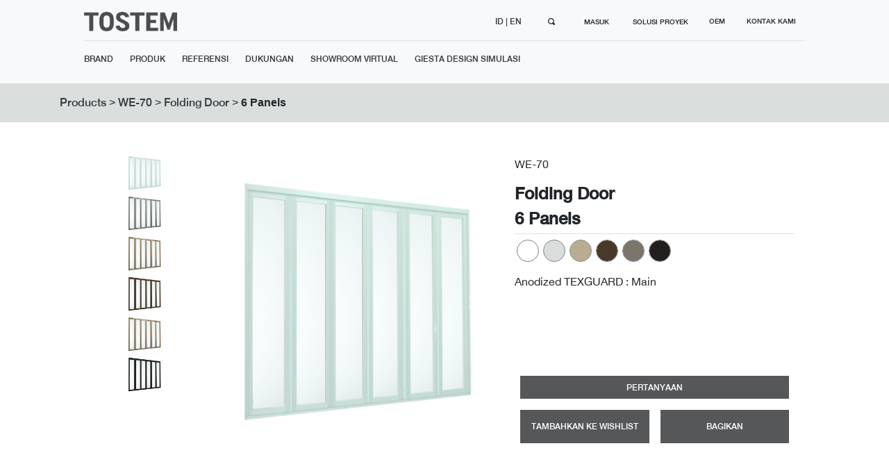

--- FILE ---
content_type: text/html; charset=UTF-8
request_url: https://www.tostemindonesia.com/id/product-detail/62/6-panels
body_size: 8770
content:
<!DOCTYPE html>
<html lang="id">
    <head>
        <meta charset="UTF-8">
        <meta name="csrf-token" content="TIEZrMKJqm4arRJuAcIunW7tTF75gTk9Pkp1UBHb">
        <meta http-equiv="x-ua-compatible" content="ie=edge">
        <title>6 Panels</title>
        <link rel="icon" href="https://www.tostemindonesia.com/themes/public/assets/img/logo/tostem-icon.png" type="image/gif" sizes="10x10">
        <meta name="description" content="We-70 - Pintu Folding-6 Panels">
        <meta name="keyword" content="6-panels"> 
        <meta name="viewport" content="width=device-width, initial-scale=1">
        <meta name="publisher" content="Culturo Tech Team">
        <meta name="robots" content="index, follow" />
        <link rel="canonical" href="" />
        <meta name="author" content="David Kurniawan And Jefri">
  
    <!-- S:tweeter card --> 
    <meta property="og:url"                content="tostemindonesia.com/id/" />
    <meta property="og:type"               content="home" />
    <meta property="og:title"              content="6-panels" />
    <meta property="og:description"        content="We-70 - Pintu Folding-6 Panels" />
    <meta property="og:image"              content="https://www.tostemindonesia.com/themes/public/assets/img/logo/tostem-icon.png" />

    <!-- S:tweeter card --> 
    <meta name="twitter:card" content="summary_large_image" />
    <meta name="twitter:site" content="@tostemindonesia" />
    <meta name="twitter:creator" content="@tostemindonesia">
    <meta name="twitter:title" content="6-panels" />
    <meta name="twitter:description" content="We-70 - Pintu Folding-6 Panels" />
    <meta name="twitter:image" content="https://www.tostemindonesia.com/themes/public/assets/img/logo/tostem-icon.png" />
    <meta name="twitter:domain" content="tostemindonesia.com">

    <link rel="stylesheet" href="https://www.tostemindonesia.com/themes/public/assets/css/bootstrap.min.css">
    <link rel="stylesheet" href="https://cdn.jsdelivr.net/npm/@fancyapps/ui@5.0/dist/fancybox/fancybox.css" />

<!-- Start of HubSpot Embed Code -->
<script type="text/javascript" id="hs-script-loader" async defer src="//js.hs-scripts.com/24400113.js?businessUnitId=1528442"></script>

<!-- Google tag (gtag.js) -->
<script async src="https://www.googletagmanager.com/gtag/js?id=G-QLLX9CSY76"></script>
<script>
  window.dataLayer = window.dataLayer || [];
  function gtag(){dataLayer.push(arguments);}
  gtag('js', new Date());

  gtag('config', 'G-QLLX9CSY76');
</script>
<!-- End Google Tag Manager -->

<!-- Google Tag Manager -->
<script>(function(w,d,s,l,i){w[l]=w[l]||[];w[l].push({'gtm.start':
new Date().getTime(),event:'gtm.js'});var f=d.getElementsByTagName(s)[0],
j=d.createElement(s),dl=l!='dataLayer'?'&l='+l:'';j.async=true;j.src=
'https://www.googletagmanager.com/gtm.js?id='+i+dl;f.parentNode.insertBefore(j,f);
})(window,document,'script','dataLayer','GTM-PR23M2D');</script>
<!-- End Google Tag Manager -->
        <script
  src="https://code.jquery.com/jquery-3.5.1.min.js"
  integrity="sha256-9/aliU8dGd2tb6OSsuzixeV4y/faTqgFtohetphbbj0="
  crossorigin="anonymous"></script>
  <script src="https://cdnjs.cloudflare.com/ajax/libs/popper.js/1.16.1/umd/popper.min.js" integrity="sha512-ubuT8Z88WxezgSqf3RLuNi5lmjstiJcyezx34yIU2gAHonIi27Na7atqzUZCOoY4CExaoFumzOsFQ2Ch+I/HCw==" crossorigin="anonymous"></script>
        <script src="https://www.tostemindonesia.com/themes/public/assets/js/bootstrap.min.js"></script>
        <link rel="stylesheet" href="https://stackpath.bootstrapcdn.com/bootstrap/4.2.1/css/bootstrap.min.css" integrity="sha384-GJzZqFGwb1QTTN6wy59ffF1BuGJpLSa9DkKMp0DgiMDm4iYMj70gZWKYbI706tWS" crossorigin="anonymous">
        <link rel="stylesheet" href="https://cdnjs.cloudflare.com/ajax/libs/open-iconic/1.1.1/font/css/open-iconic-bootstrap.min.css" />

        <link href="https://unpkg.com/aos@2.3.1/dist/aos.css" rel="stylesheet">
        <script src="https://unpkg.com/aos@2.3.1/dist/aos.js"></script>
        <script src="https://cdnjs.cloudflare.com/ajax/libs/image-map-resizer/1.0.10/js/imageMapResizer.min.js"></script>

    <script src="https://cdn.jsdelivr.net/npm/@fancyapps/ui@5.0/dist/fancybox/fancybox.umd.js"></script>
        




        <style>
            @font-face {
                font-family:HelveticaNeue_Bold;
                src: url(https://www.tostemindonesia.com/themes/public/assets/font/HelveticaNeueBd.ttf);
                }

            @font-face {
                font-family: HelveticaNeue;
                src: url(https://www.tostemindonesia.com/themes/public/assets/font/HelveticaNeue.ttf);
             
            }

            @font-face {
            font-family: HelveticaNeue_Medium;
            src: url(https://www.tostemindonesia.com/themes/public/assets/font/HelveticaNeueMed.ttf);
            }

            @font-face {
            font-family: HelveticaNeue_Lt;
            src: url(https://www.tostemindonesia.com/themes/public/assets/font/HelveticaNeueLt.ttf);
            }

            @font-face {
            font-family:  HelveticaNeue_BoldCond;
            src: url(https://www.tostemindonesia.com/themes/public/assets/font/HelveticaNeue-CondensedBold.ttf);
            }

            
        </style>

<link rel="stylesheet" href="https://www.tostemindonesia.com/themes/public/assets/css/custom.css">

<link rel="stylesheet" href="https://cdnjs.cloudflare.com/ajax/libs/font-awesome/5.15.1/css/all.min.css" integrity="sha512-+4zCK9k+qNFUR5X+cKL9EIR+ZOhtIloNl9GIKS57V1MyNsYpYcUrUeQc9vNfzsWfV28IaLL3i96P9sdNyeRssA==" crossorigin="anonymous" />



   
        
    </head>

    <body>
        <!-- Google Tag Manager (noscript) -->
        <noscript><iframe src="https://www.googletagmanager.com/ns.html?id=GTM-PR23M2D"
        height="0" width="0" style="display:none;visibility:hidden"></iframe></noscript>
        <!-- End Google Tag Manager (noscript) -->

        <script type="text/javascript">
		var login_url = '';
		var register_url = '';
		</script>
		 <div class="modal fade login" id="loginModal">
		      <div class="modal-dialog login animated">
    		      <div class="modal-content">
    		         <div class="modal-header">
                        <button type="button" class="close" data-dismiss="modal" aria-hidden="true">&times;</button>
                        <h4 class="modal-title">Login with</h4>
                    </div>
                    <div class="modal-body">
                        <div class="box">
                             <div class="content">
                                <div class="social">
																	<a class="circle facebook" href="https://www.tostemindonesia.com/client/login/facebook"><i class="fab fa-facebook-square" aria-hidden="true"></i></a>
											            <a class="circle twitter" href="https://www.tostemindonesia.com/client/login/twitter"><i class="fab fa-twitter-square" aria-hidden="true"></i></a>
											            <a class="circle google" href="https://www.tostemindonesia.com/client/login/google"><i class="fab fa-google-plus-square" aria-hidden="true"></i></a>
											            <a class="circle linkedin" href="https://www.tostemindonesia.com/client/login/linkedin"><i class="fab fa-linkedin" aria-hidden="true"></i></a>
                                </div>
                                <div class="division">
                                    <div class="line l"></div>
                                      <span>or</span>
                                    <div class="line r"></div>
                                </div>
                                <div class="error"></div>
                                <div class="form loginBox">
                                    <form method="POST" action="https://www.tostemindonesia.com/client/login" data-redirect-to="https://www.tostemindonesia.com/client" accept-charset="UTF-8" id='form_login'>
                                    <input id="login_email" class="form-control mb-10" type="text" placeholder="Email / Username" name="email">
                                    <input id="login_password" class="form-control mb-10" type="password" placeholder="Password" name="password">
                                    <input class="btn btn-default btn-login mb-10" type="submit" value="Login">
                                    </form>
                                </div>
                             </div>
                        </div>
                        <div class="box">
                            <div class="content registerBox" style="display:none;">
                             <div class="form">
                                <form method="POST" data-remote="true" action="https://www.tostemindonesia.com/client/register" data-redirect-to="https://www.tostemindonesia.com/client" accept-charset="UTF-8" id='form_register'>
																<input id="register_name" class="form-control mb-10" type="text" placeholder="Name" name="Name">
																<input id="register_email" class="form-control mb-10" type="text" placeholder="Email" name="email">
																<input id="register_password" class="form-control mb-10" type="password" placeholder="Password" name="password">
																<input id="register_password_confirmation" class="form-control mb-10" type="password" placeholder="Password" name="password_confirmation">
                                <input class="btn btn-default btn-register mb-10" type="submit" value="Create account">
                                </form>
                                </div>
                            </div>
                        </div>
                    </div>
                    <div class="modal-footer">
                        <div class="forgot login-footer">
                            <span>Looking to
                                 <a href="javascript: showRegisterForm();">create an account</a>
                            ?</span>
                        </div>
                        <div class="forgot register-footer" style="display:none">
                             <span>Already have an account?</span>
                             <a href="javascript: showLoginForm();">Login</a>
                        </div>
                    </div>
    		      </div>
		      </div>
          </div>
          





        <style>
  .icon-size, .search-box__input-wrapper, .search-box__clear, .search-box__trigger {
  height: 33px;
  min-width:  50px;
  text-align: center;
  font-size: 16px!important;
}

.btn-menu{
  min-height: 10px!important;
  font-size: 10px!important;
}

.dropdown-menu{
  width: 100%!important;
}

a.lang{
  font-size: 12px!important;
  
}

a.lang.active{
  font-size: 12px!important;

  font-weight: bold;

}
.dropdown-item.ml-5{
    line-height: 0px !important;
  }

  .mobile-menu{
    display: none !important;
  }

  .dropdown-menu > a.dropdown-item.ml-5:hover{
    background-color: transparent!important;
    font-weight:900!important;
  }

@media  only screen and (max-width: 600px) {
  #header_nav{
    margin-left: 7.5%;
    
  }

  .mobile-menu{
    display: block !important;
  }

  .mobile-hide{
    display: none!important;
  }
  #header_bottom{
    margin-top: 2%!important;
    margin-bottom: 2%!important;
  }


  .dropdown-item.ml-5{
    line-height: 100%!important;
  }

 


  .btn-menu {
    min-height: 10px!important;
    font-size: 10px!important;
    width: 200px;
    text-align: left;
}

.btn.btn-light.btn-menu.mx-1 {
  margin-left: 0px!important;
}
.btn.btn-dark.btn-menu.mx-1 {
  margin-left: 0px!important;
}


}




</style>    

<!-- Navbar-->


<div id="header" class="bg-transparent   navbar-expand-lg fixed-top py-2 ">
    <div class="container">
        <div id="header_top" class="row align-items-center mobile-hide">
            <div class="col-auto">
                <a href="https://www.tostemindonesia.com/id">
                    <img id="header_logo_left" alt="" src="https://www.tostemindonesia.com/themes/public/assets/img/logo/logo-tostem.png" style="height:28px;width:auto;" />
                </a>
            </div>
            <div id="header_search" class="col">
               
            </div>
            <div id="header_cart" class="col-auto">
              
                <span class="mx-3" style="font-size: 12px">
                    
                    
                                          <a class="d-inline item text-light lang" rel="alternate" hreflang="id" href="https://www.tostemindonesia.com/id/product-detail/62/6-panels">
                                                ID
                                                </a>

                                            |
                                                                <a class="d-inline item text-light lang" rel="alternate" hreflang="en" href="https://www.tostemindonesia.com/en/product-detail/62/6-panels">
                                                EN
                                              </a>

                                           

                </span>
                
                <input id="keywords" name="keywords" type="text"  placeholder=" search" style="display:none;">
            
                <a><button type="button" class="btn btn-light btn-menu " onclick="showSearch()"><span class="oi oi-magnifying-glass" aria-hidden="true" ></span></button></a>

               
                                            
                                 <a href="https://www.tostemindonesia.com/customer/sign-in"> <button class="btn btn-light btn-menu mx-1">MASUK</button> </a>

                                 <a href="https://www.tostemindonesia.com/id/project-solution"><button class="btn btn-light btn-menu ">SOLUSI PROYEK</button></a>
                <a class="btn btn-light btn-menu " href="https://www.tostemindonesia.com/id/oem">OEM</a>
                <a class="btn btn-light btn-menu " href="https://www.tostemindonesia.com/id/contactus">KONTAK KAMI</a>
            </div>
        </div>
        <div class="mobile-hide" >
            <div class="border-top my-1"></div>
        </div>
       
        
        <nav id="header_bottom"  class="clearfix ">
          <a id="header_menu_toggler" class="float-left text-dark mobile-menu"  href="https://www.tostemindonesia.com/id">
            <img id="header_logo_left" alt="" src="https://www.tostemindonesia.com/themes/public/assets/img/logo/logo-tostem-black.png" style="height:20px;width:auto;">
          </a>


         



            <a id="header_menu_toggler" class="pr-4 float-right text-dark" data-toggle="collapse" href="#header_nav"><i class="fa fa-bars"></i></a>
            <div class="pr-4 float-right mobile-menu">
              <input id="keywords" name="keywords" type="text"  placeholder=" search" style="display:none;" style="font-size:10px;">
                
              <a  type="button" class="text-dark mobile-menu " onclick="showSearch()" style="margin-top:1px; font-size:12px;"><span class="oi oi-magnifying-glass" aria-hidden="true" ></span></a>
            </div>
            <div id="header_nav" class="collapse">

          
                <span class="d-inline mobile-menu" style="font-size: 12px">
                                  <a class="d-inline item text-light lang" rel="alternate" hreflang="id" href="https://www.tostemindonesia.com/id/product-detail/62/6-panels">
                                        ID
                                        </a>

                                    |
                                                    <a class="d-inline item text-light lang" rel="alternate" hreflang="en" href="https://www.tostemindonesia.com/en/product-detail/62/6-panels">
                                        EN
                                      </a>

                                   

                
                
                </span>
             

                <a href="https://www.tostemindonesia.com/id/brand" class="item text-light">BRAND</a>
               
              
                <span>
                  <a  id="dropdownMenuButtonProduct" data-toggle="dropdown" aria-haspopup="true" aria-expanded="false" href="#" class="item text-light">PRODUK</a>
                 
                  <div id="dropdownMenuButtonProductMenu" class="dropdown-menu" id="dropdownMenuButtonProduct" aria-labelledby="dropdownMenuButtonProduct" style="padding-left: 20%">
                    <a class="dropdown-item" href="https://www.tostemindonesia.com/id/products" class="item text-light"><strong>ALL PRODUCTS</strong></a> 
                                        <a class="dropdown-item" href="https://www.tostemindonesia.com/id/product-type/pintu" class="item text-light"><strong>ALL DOORS</strong></a> 
                    <a class="dropdown-item" href="https://www.tostemindonesia.com/id/product-type/jendela" class="item text-light"><strong>ALL WINDOWS</strong></a> 
                                        <a class="dropdown-item disabled" href="#" class="item text-light"><strong>WINDOWS & DOORS</strong></a> 
                                            <a class="dropdown-item ml-5" href="https://www.tostemindonesia.com/id/products-overview/grants" class="item text-light" >GRANTS</a> 
                                            <a class="dropdown-item ml-5" href="https://www.tostemindonesia.com/id/products-overview/atis" class="item text-light" >ATIS</a> 
                                            <a class="dropdown-item ml-5" href="https://www.tostemindonesia.com/id/products-overview/we-plus" class="item text-light" >WE PLUS</a> 
                                            <a class="dropdown-item ml-5" href="https://www.tostemindonesia.com/id/products-overview/we-70" class="item text-light" >WE 70</a> 
                                            <a class="dropdown-item ml-5" href="https://www.tostemindonesia.com/id/products-overview/we-40" class="item text-light" >WE 40</a> 
                                            <a class="dropdown-item ml-5" href="https://www.tostemindonesia.com/id/products-overview/view-and-view-plus" class="item text-light" >VIEW & VIEW PLUS</a> 
                                            <a class="dropdown-item ml-5" href="https://www.tostemindonesia.com/id/products-overview/ez" class="item text-light" >EZ</a> 
                                            <a class="dropdown-item ml-5" href="https://www.tostemindonesia.com/id/products-overview/matsu" class="item text-light" >MATSU</a> 
                                        <a class="dropdown-item disabled" href="#" class="item text-light"><strong>INTERIOR DOORS</strong></a>
                                        <a class="dropdown-item ml-5" href="https://www.tostemindonesia.com/id/products-overview/interior" class="item text-light" >INTERIOR</a> 
                                       <a class="dropdown-item disabled" href="#" class="item text-light"><strong>ENTRANCE DOORS</strong></a>
                                        <a class="dropdown-item ml-5" href="https://www.tostemindonesia.com/id/products-overview/giesta" class="item text-light" >GIESTA</a> 
                                       <a class="dropdown-item" href="https://www.tostemindonesia.com/id/catalogue" class="item text-light"><strong>PRODUCT CATALOGUE</strong></a>   
                  
                   
                  </div>
                </span>

                
             
               
                



                <a href="https://www.tostemindonesia.com/id/reference" class="item text-light">REFERENSI</a>
               
                <span>
                  <a  id="dropdownMenuButton" data-toggle="dropdown" aria-haspopup="true" aria-expanded="true" href="#" class="item text-light">DUKUNGAN</a>
                  <div class="dropdown-menu" id="dropdownMenuButtonMenu" aria-labelledby="dropdownMenuButton" style="padding-left: 32%">
                    <a class="dropdown-item" href="https://www.tostemindonesia.com/id/faq" class="item text-light">FAQ</a>   
                    <a class="dropdown-item" href="https://www.tostemindonesia.com/id/whats-on" class="item text-light">WHAT'S ON</a>  
                    <a class="dropdown-item" href="https://www.tostemindonesia.com/id/career" class="item text-light">CAREER</a> 
                    <!--<a class="dropdown-item" href="https://www.tostemindonesia.com/id/airflow-system-and-covid-19" class="item text-light">AIRFLOW SYSTEM & COVID-19</a>  -->
                  </div>
                </span>
             
                <a href="https://www.tostemindonesia.com/id/virtual-room" class="item text-light">SHOWROOM VIRTUAL</a>
                <a href="https://www.tostemindonesia.com/frame-giesta-simulation" class="item text-light">GIESTA DESIGN SIMULASI</a>

                <div class="mobile-menu">
                
                  
                 
  
                 
                                              
                                     <a href="https://www.tostemindonesia.com/customer/sign-in"> <button class="btn btn-light btn-menu mx-1">MASUK</button> </a>
  
                                     <a href="https://www.tostemindonesia.com/id/project-solution"><button class="btn btn-light btn-menu ">PROJECT SOLUTION</button></a>
                  <a class="btn btn-light btn-menu" href="https://www.tostemindonesia.com/id/oem">OEM</a>
                  <a class="btn btn-light btn-menu" href="https://www.tostemindonesia.com/id/contactus" >CONTACT US</a>
              </div>
                

            </div>
        


        </nav>
    </div>
</div>



<!-- Modal -->
<div class="modal fade"  id="exampleModal" tabindex="-1" role="dialog" aria-labelledby="exampleModalLabel" aria-hidden="true">
    <div class="modal-dialog modal-lg" role="document">
      <div class="modal-content" style="min-height:600px;"  >
        <div >
          <button type="button" class="close" data-dismiss="modal" aria-label="Close">
            <span aria-hidden="true">&times;</span>
          </button>
        </div>
        <div class="modal-body mr-5 ml-5"  >
          <div id="form-contact" class="container align-center" style="max-width: 400px">
            <div class="text-center" style="margin-top: 50px;">
              <h3>We Are Ready To Help</h3>
              <p>Please fill out the form below</p>
            </div>
              <form>
                <div class="form-group">
                    <label for="exampleInputEmail1" >Nama</label>
                    <input type="email" class="form-control" id="exampleInputEmail1" aria-describedby="emailHelp" placeholder="Enter email">
                    </div>
                <div class="form-group">
                  <label for="exampleInputEmail1" >E-mail Address</label>
                  <input type="email" class="form-control" id="exampleInputEmail1" aria-describedby="emailHelp" placeholder="Enter email">
                  </div>
                  <div class="form-group">
                    <label for="inputservices" >Services</label>
                    <select id="inputservices" class="form-control">
                      <option selected>Choose Services</option>
                      <option>Catalogue</option>
                      <option>Quotation</option>
                      <option>Meeting</option>
                      <option>Other</option>
                    </select>
                  </div>
                <div class="form-group">
                  <label for="exampleInputPassword1" class="text-left">Message</label>
                  <textarea class="form-control" id="exampleInputEmail1"></textarea>
                </div>

                <div class="text-right">
                <button  type="button" class="btn btn-dark" onclick="submitForm()">SEND MESSAGE</button>
            </div>
    
              </form>
          </div>

          <div id="finish-contact" class="container" style="max-width: 400px" hidden>
            <div class="text-center my-5">
              <h3>Thank you!</h3>
              <p>You have successfully verified your account. Let us be a part of your incredible stories.</p>
              <button type="button" class="btn btn-dark" data-dismiss="modal" aria-label="Close">HOMEPAGE</button>
            </div>
          </div>
        </div>
 
      </div>
    </div>
  </div>

 











 



<script>
  $('#myModal').on('shown.bs.modal', function () {
  $('#myInput').trigger('focus')
  })

  function submitForm(){
      $('#form-contact').remove();
      $('#finish-contact').removeAttr('hidden');

  }

  // $('#dropdownMenuButton').hover(function(){ 
  //   $('#dropdownMenuButtonMenu').addClass('show');
  // }


</script>





<script id="script-header">
  if (  $(window).width() <= 600 ) {
            $('#header').addClass('bg-light');
            $('#header').removeClass('bg-transparent');
            $('.item').addClass('text-dark');
            $('.item').removeClass('text-light');
            $('.btn-menu').addClass('btn-dark');
            $('.btn-menu').removeClass('btn-light');
            $('#header_logo_left').attr('src','https://www.tostemindonesia.com/themes/public/assets/img/logo/logo-tostem-black.png');
  }
    
    $(function () {
    $(window).on('scroll', function () {
        if ( $(window).scrollTop() > 10 || $(window).width() <= 600 ) {
            $('#header').addClass('bg-light');
            $('#header').removeClass('bg-transparent');
            $('.item').addClass('text-dark');
            $('.item').removeClass('text-light');
            $('.btn-menu').addClass('btn-dark');
            $('.btn-menu').removeClass('btn-light');
            $('#header_logo_left').attr('src','https://www.tostemindonesia.com/themes/public/assets/img/logo/logo-tostem-black.png');
       
        } else {
            $('#header').addClass('bg-transparent');
            $('#header').removeClass('bg-light');
            $('.item').addClass('text-light');
            $('.item').removeClass('text-dark');
            $('.btn-menu').addClass('btn-light');
            $('.btn-menu').removeClass('btn-dark');
            $('#header_logo_left').attr('src','https://www.tostemindonesia.com/themes/public/assets/img/logo/logo-tostem.png');
        
        }
    });
});


</script>

<script>
  function showSearch(){
    
    var x = document.getElementById('keywords');
    if (x.style.display === "none") {
    x.style.display = "";
    } else {
      x.style.display = "none";
    }
  }
</script>



        <style>
    .icon-home {
        width: auto;
        height: 50px;
        margin: 16px;
    }

    .carousel-caption {
        top: 50%;
        text-align: center;

    }
    .reference-caption{
        bottom: 10%;
        text-align: center;
    }

    .card > a:hover{
        color: black;
        text-decoration: none;
    }

.dot {
  height: 30px!important;
  width: 30px!important;
  background-color: #bbb;
  border-radius: 50%;
  border-width: 0px;
  border-style: solid;
  
  display: inline-block;
}

.carousel-indicators{
    justify-content: left !important; 
    padding-left: 0px !important;
    margin-right: 0px !important;
    margin-left: 0px!important;
}


.carousel-indicators > li{
    opacity: 1;
    
}

.card-horizontal {
  display: flex;
  flex: 1 1 auto;
}

body{
    background-color: #F8F9FA;
}
.row{
    margin-left: 0px;
    margin-right: 0px;
}


</style>





<div style="margin-top: 120px; background-color:#DADEDD">


    <div class="container p-3"  >
       <a href="https://www.tostemindonesia.com/id/products">Products</a> > <a href="
       https://www.tostemindonesia.com/id/products-overview/we-70">WE-70</a> > <a href="
       https://www.tostemindonesia.com/id/products-overview/we-70">Folding Door</a> > <strong>6 Panels </strong>
    </div>





<section style="background: white">
    <div class="container  py-5">
       
        <div class="row ">
            <div class="col-sm-2">
                                                <img class="mb-2 mobile-hide" style="height: 50px; width:100%; object-fit:contain; " src="https://www.tostemindonesia.com/images/product/WE 70_DOORS_NATURAL WHITE_FOLDING DOOR (6 PANELS).png1611291781.png" alt="">
                                                                <img class="mb-2 mobile-hide" style="height: 50px; width:100%; object-fit:contain; " src="https://www.tostemindonesia.com/images/product/WE 70_DOORS_NATURAL SILVER_FOLDING DOOR (6 PANELS).png1611291781.png" alt="">
                                                                <img class="mb-2 mobile-hide" style="height: 50px; width:100%; object-fit:contain; " src="https://www.tostemindonesia.com/images/product/WE 70_DOORS_SHINE GREY_FOLDING DOOR (6 PANELS).png1611291781.png" alt="">
                                                                <img class="mb-2 mobile-hide" style="height: 50px; width:100%; object-fit:contain; " src="https://www.tostemindonesia.com/images/product/WE 70_DOORS_AUTUMN BROWN_FOLDING DOOR (6 PANELS).png1611291781.png" alt="">
                                                                <img class="mb-2 mobile-hide" style="height: 50px; width:100%; object-fit:contain; " src="https://www.tostemindonesia.com/images/product/WE 70_DOORS_SHINE GREY_FOLDING DOOR (6 PANELS).png1611291781.png" alt="">
                                                                <img class="mb-2 mobile-hide" style="height: 50px; width:100%; object-fit:contain; " src="https://www.tostemindonesia.com/images/product/WE 70_DOORS_NATURAL BLACK_FOLDING DOOR (6 PANELS).png1611291781.png" alt="">
                                                

            </div>
            
            <div class="col-sm-5">
                
                <div id="carouselExampleIndicators" class="carousel slide"  data-interval="false">
                  
                    <div class="carousel-inner">
                      <div class="carousel-item active">
                        <img style="height: 421px; width:100%; object-fit:contain;" src="https://www.tostemindonesia.com/images/product/WE 70_DOORS_NATURAL WHITE_FOLDING DOOR (6 PANELS).png1611057327.png" alt="">
                      </div>
                                                                  <div class="carousel-item">
                        <img style="height: 421px; width:100%; object-fit:contain;" src="https://www.tostemindonesia.com/images/product/WE 70_DOORS_NATURAL WHITE_FOLDING DOOR (6 PANELS).png1611291781.png" alt="">
                      </div>
                                                                                        <div class="carousel-item">
                        <img style="height: 421px; width:100%; object-fit:contain;" src="https://www.tostemindonesia.com/images/product/WE 70_DOORS_NATURAL SILVER_FOLDING DOOR (6 PANELS).png1611291781.png" alt="">
                      </div>
                                                                                        <div class="carousel-item">
                        <img style="height: 421px; width:100%; object-fit:contain;" src="https://www.tostemindonesia.com/images/product/WE 70_DOORS_SHINE GREY_FOLDING DOOR (6 PANELS).png1611291781.png" alt="">
                      </div>
                                                                                        <div class="carousel-item">
                        <img style="height: 421px; width:100%; object-fit:contain;" src="https://www.tostemindonesia.com/images/product/WE 70_DOORS_AUTUMN BROWN_FOLDING DOOR (6 PANELS).png1611291781.png" alt="">
                      </div>
                                                                                        <div class="carousel-item">
                        <img style="height: 421px; width:100%; object-fit:contain;" src="https://www.tostemindonesia.com/images/product/WE 70_DOORS_SHINE GREY_FOLDING DOOR (6 PANELS).png1611291781.png" alt="">
                      </div>
                                                                                        <div class="carousel-item">
                        <img style="height: 421px; width:100%; object-fit:contain;" src="https://www.tostemindonesia.com/images/product/WE 70_DOORS_NATURAL BLACK_FOLDING DOOR (6 PANELS).png1611291781.png" alt="">
                      </div>
                                                                 
                    </div>
                    <a class="carousel-control-prev" href="#carouselExampleIndicators" role="button" data-slide="prev">
                      <span class="carousel-control-prev-icon" aria-hidden="true"></span>
                      <span class="sr-only">Previous</span>
                    </a>
                    <a class="carousel-control-next" href="#carouselExampleIndicators" role="button" data-slide="next">
                      <span class="carousel-control-next-icon" aria-hidden="true"></span>
                      <span class="sr-only">Next</span>
                    </a>
                  </div>
              

                

            </div>
            <div class="col-sm-5">

            <p>WE-70</p>
            
                        
            <h4><strong>Folding Door</strong></h4>
            <!-- <p>DOOR</p> -->
            <h4><strong>6 Panels</strong></h4>
            
            <!-- <br> -->
            
            <!-- <h6><ul><li>Sill option (standard &amp; flat)</li><li>Non-sill only</li><li>Door closer (optional)</li><li>Insect screen available with louver door</li><li>No air and water performance determined</li></ul></h6> -->
          
            <div >
                <div class="border-top my-2"></div>
            </div>

            <div class="inline">
                <ol class="carousel-indicators" style="position: inherit;">
                    <span  ></span>
                     
                    <li data-target="#carouselExampleIndicators" data-slide-to="0" class="active dot" style="background-color:#BBBBBB; border: 1px solid grey !important; display:none;"  onclick="clickIndicator(0)" hidden
                    ></li>
                    <li id ="indicator_item_0" class="dot" hidden style="background-color:grey!important" data-target="#carouselIndicatorsText" data-slide-to="0"></li>
                  
                  
                                                                               
                    <li class="dot" style="background-color:#ffffff!important; border: 1px solid grey !important;" data-target="#carouselExampleIndicators" data-slide-to="1" onclick="clickIndicator(1)"></li>
                    <li id ="indicator_item_1" class="dot" hidden style="background-color:#ffffff!important" data-target="#carouselIndicatorsText" data-slide-to="1"></li>
                   
                                                                                                   
                    <li class="dot" style="background-color:#D9DDDC!important; border: 1px solid grey !important;" data-target="#carouselExampleIndicators" data-slide-to="2" onclick="clickIndicator(2)"></li>
                    <li id ="indicator_item_2" class="dot" hidden style="background-color:#D9DDDC!important" data-target="#carouselIndicatorsText" data-slide-to="2"></li>
                   
                                                                                                   
                    <li class="dot" style="background-color:#B8AD93!important; border: 1px solid grey !important;" data-target="#carouselExampleIndicators" data-slide-to="3" onclick="clickIndicator(3)"></li>
                    <li id ="indicator_item_3" class="dot" hidden style="background-color:#B8AD93!important" data-target="#carouselIndicatorsText" data-slide-to="3"></li>
                   
                                                                                                   
                    <li class="dot" style="background-color:#483929!important; border: 1px solid grey !important;" data-target="#carouselExampleIndicators" data-slide-to="4" onclick="clickIndicator(4)"></li>
                    <li id ="indicator_item_4" class="dot" hidden style="background-color:#483929!important" data-target="#carouselIndicatorsText" data-slide-to="4"></li>
                   
                                                                                                   
                    <li class="dot" style="background-color:#7B756C!important; border: 1px solid grey !important;" data-target="#carouselExampleIndicators" data-slide-to="5" onclick="clickIndicator(5)"></li>
                    <li id ="indicator_item_5" class="dot" hidden style="background-color:#7B756C!important" data-target="#carouselIndicatorsText" data-slide-to="5"></li>
                   
                                                                                                   
                    <li class="dot" style="background-color:#231F1E!important; border: 1px solid grey !important;" data-target="#carouselExampleIndicators" data-slide-to="6" onclick="clickIndicator(6)"></li>
                    <li id ="indicator_item_6" class="dot" hidden style="background-color:#231F1E!important" data-target="#carouselIndicatorsText" data-slide-to="6"></li>
                   
                                                          </ol>
                
                
             
            </div>
           
            <div id="carouselIndicatorsText" class="carousel slide"  data-interval="false">
                  
                <div class="carousel-inner">
                  <div class="carousel-item active">
                    <p>Anodized TEXGUARD : Main</p>
                    
                  </div>
                                                      <div class="carousel-item">
                    <p>Anodized TEXTGUARD : Natural White</p>
                    
                  </div>
                                                                        <div class="carousel-item">
                    <p>Anodized TEXTGUARD : Natural Silver</p>
                    
                  </div>
                                                                        <div class="carousel-item">
                    <p>Anodized TEXTGUARD : Shine Grey</p>
                    
                  </div>
                                                                        <div class="carousel-item">
                    <p>Anodized TEXTGUARD : Autumn Brown</p>
                    
                  </div>
                                                                        <div class="carousel-item">
                    <p>Anodized TEXTGUARD : Dusk Gray</p>
                    
                  </div>
                                                                        <div class="carousel-item">
                    <p>Anodized TEXTGUARD : Natural Black</p>
                    
                  </div>
                                                     
                </div>
            </div>


            

      
           

            <div style="margin-top: 100px">
                <div class="row">
                    <div class="col-sm-12 p-2" >
                        <button class=" btn btn-dark btn-block"  data-toggle="modal" data-target="#inqueryModal">PERTANYAAN</button>
                    </div>
               
                    <div class="col-sm-6 p-2">
                        <button class="btn btn-dark btn-block" style="height: 48px">TAMBAHKAN KE WISHLIST</button>
                    </div>
                <div class="col-sm-6 p-2">
                    <button class="btn btn-dark btn-block" style="height: 48px">BAGIKAN</button>
                </div>
                </div>
            </div>
            </div>
        </div>
    
    </div>
</section>



</div>

<!-- Modal -->
<div class="modal fade"  id="inqueryModal" tabindex="-2" role="dialog" aria-labelledby="inqueryModalLabel" aria-hidden="true">
    <div class="modal-dialog modal-lg" role="document">
      <div class="modal-content" style="min-height:600px;"  >
        <div class="modal-header" >
          <button type="button" class="close" data-dismiss="modal" aria-label="Close">
            <span aria-hidden="true">&times;</span>
          </button>
        </div>
        <div class="modal-body"  >
          <div id="form-inquery" class="container" style="max-width: 400px; padding:0px;">
            <div class="text-center">
              <h3>Inquiries</h3>
              <p>Tim kami akan menghubungi Anda</p>
            </div>
              <form>
                <div class="form-group">
                    <label for="exampleInputEmail1" >Name*</label>
                    <input type="text" class="form-control" id="name" aria-describedby="name" placeholder="Name" required>
                    </div>
                <div class="form-group">
                  <label for="exampleInputEmail1" >E-mail Address*</label>
                  <input type="email" class="form-control" id="exampleInputEmail1" aria-describedby="emailHelp" placeholder="Enter email" required>
                </div>

                <div class="form-group">
                    <label for="exampleInputEmail1" >Phone Number*</label>
                    <input type="phone" class="form-control" id="exampleInputEmail1" aria-describedby="phoneHelp" placeholder="Enter Phone Number" required>
                  </div>
                  <div class="form-group">
                    <label for="inputservices" >Subject*</label>
                    <select id="inputservices" class="form-control">
                      <option selected>Choose Subject</option>
                      <option>Quotation</option>
                      <option>Meeting</option>
                      <option>Other</option>
                    </select>
                  </div>
                <div class="form-group">
                  <label for="exampleInputPassword1" class="text-left">Message*</label>
                  <textarea class="form-control" id="exampleInputEmail1"></textarea>
                </div>

                <div class="text-right">
                <button  type="button" class="btn btn-dark" onclick="submitForm()">SEND MESSAGE</button>
            </div>
    
              </form>
          </div>

          <div id="finish-inquery" class="container" hidden>
            <div class="text-center my-5">
              <h3>Thank you!</h3>
              <p>Your email has been verified by our system, you can continue to explore and enjoy our great collections</p>
              <button type="button" class="btn btn-dark" data-dismiss="modal" aria-label="Close">HOMEPAGE</button>
            </div>
          </div>
        </div>
 
      </div>
    </div>
  </div>
















<style type="text/css">
    .specification-table td, .table th { 
        border: 1px solid black !important;
    }
    .specification-table td {
        font-size: 12px;
        color:grey;
    }
    .specification-table span {
        font-size: 16px;
        color:black !important;
    }
</style>



<section>
    <div class="container  py-5">
        <h1 class="my-5 text-center">Spesifikasi</h1>
                <table class="table   table-borderless " style="outline-style: solid; max-width:500px;
        outline-width: 1px; margin:auto">
            <tr class="bg-dark text-white">
                <td><strong>Spesifikasi Teknis</strong></td>
                <td></td>
            </tr>
            <tr>
                <td><strong>Ketebalan Kusen</strong></td>
                <td>72 mm
                    <br>
                    
                    <br>
                    
                </td>
                
            </tr>
            <tr>
                <td><strong>Ketinggian Ambang Bawah</strong></td>
                <td>
                    55 mm
                    <br>
                    35 mm
                    <br>
                </td>
            </tr>
            <tr>
                <td><strong>Ketebalan Kaca</strong></td>
                <td>5, 6, 8 mm</td>
            </tr>
        </table>
            </div>
</section>













<style type="text/css">
	.sesuai-img img {
		width: 243px;
		height: 308px;
	}
</style>
<section>
    <div class="container  py-5">
        <h2 class="my-5 text-center">Fitur Unik</h2>

        <div class="row mt-3">
           
            <div class="col-sm-6">
                <div class="card my-3">
    <div class="row">
  
    <div class="col-sm-6"  style="background-size:cover;padding: unset;" >
    	<img src="https://www.tostemindonesia.com/themes/public/assets/img/unique-feature/we-70/WE70_UNIQUE_01.jpg" style="width: 100%;">
    </div>
    <div class="col-sm-6 py-3" style="height: 150px">
            <div class="card-body" style="padding: unset !important;">
                <p class="card-text"><span class="step">1</span> High quality security lock</p>
            </div>
    </div>
</div> 
</div>            </div>
            <div class="col-sm-6 sesuai-img">
                <div class="card my-3">
    <div class="row">
  
    <div class="col-sm-6"  style="background-size:cover;padding: unset;" >
    	<img src="https://www.tostemindonesia.com/themes/public/assets/img/unique-feature/we-70/WE70_UNIQUE_02.jpg" style="width: 100%;">
    </div>
    <div class="col-sm-6 py-3" style="height: 150px">
            <div class="card-body" style="padding: unset !important;">
                <p class="card-text"><span class="step">2</span> Watertight sill with drainage devices prevents rain water</p>
            </div>
    </div>
</div> 
</div>            </div>
            <div class="col-sm-6">
                <div class="card my-3">
    <div class="row">
  
    <div class="col-sm-6"  style="background-size:cover;padding: unset;" >
    	<img src="https://www.tostemindonesia.com/themes/public/assets/img/unique-feature/we-70/WE70_UNIQUE_03.jpg" style="width: 100%;">
    </div>
    <div class="col-sm-6 py-3" style="height: 150px">
            <div class="card-body" style="padding: unset !important;">
                <p class="card-text"><span class="step">3</span> Easy-grip handle</p>
            </div>
    </div>
</div> 
</div>            </div>
            <div class="col-sm-6">
                <div class="card my-3">
    <div class="row">
  
    <div class="col-sm-6"  style="background-size:cover;padding: unset;" >
    	<img src="https://www.tostemindonesia.com/themes/public/assets/img/unique-feature/we-70/WE70_UNIQUE_04.jpg" style="width: 100%;">
    </div>
    <div class="col-sm-6 py-3" style="height: 150px">
            <div class="card-body" style="padding: unset !important;">
                <p class="card-text"><span class="step">4</span> Internal sliding insect screen</p>
            </div>
    </div>
</div> 
</div>            </div>
            <div class="col-sm-6">
                <div class="card my-3">
    <div class="row">
  
    <div class="col-sm-6"  style="background-size:cover;padding: unset;" >
    	<img src="https://www.tostemindonesia.com/themes/public/assets/img/unique-feature/we-70/WE70_UNIQUE_05.jpg" style="width: 100%;">
    </div>
    <div class="col-sm-6 py-3" style="height: 150px">
            <div class="card-body" style="padding: unset !important;">
                <p class="card-text"><span class="step">5</span> Easily adjustable outer-panel lock</p>
            </div>
    </div>
</div> 
</div>            </div>
            <div class="col-sm-6">
                <div class="card my-3">
    <div class="row">
  
    <div class="col-sm-6"  style="background-size:cover;padding: unset;" >
    	<img src="https://www.tostemindonesia.com/themes/public/assets/img/unique-feature/we-70/WE70_UNIQUE_06.jpg" style="width: 100%;">
    </div>
    <div class="col-sm-6 py-3" style="height: 150px">
            <div class="card-body" style="padding: unset !important;">
                <p class="card-text"><span class="step">6</span> Combination with fixed window without additional transom</p>
            </div>
    </div>
</div> 
</div>
            </div>
            
        </div>
    </div>
</section>
















</div>


<script>
    function clickIndicator(i){
        document.getElementById("indicator_item_"+i).click();
    }
</script>


<script>
    $('#header').addClass('bg-light');
     $('#header').removeClass('bg-transparent');
     $('.item').addClass('text-dark');
     $('.item').removeClass('text-light');
  
     $('#header_logo_left').attr('src','https://www.tostemindonesia.com/themes/public/assets/img/logo/logo-tostem-black.png');


     $(function () {
  $(window).on('scroll', function () {
      if ( $(window).scrollTop() > 10 ) {
          $('#header').addClass('bg-light');
          $('#header').removeClass('bg-transparent');
          $('.item').addClass('text-dark');
          $('.item').removeClass('text-light');
       
          $('#header_logo_left').attr('src','https://www.tostemindonesia.com/themes/public/assets/img/logo/logo-tostem-black.png');
     
      } else {
        $('#header').addClass('bg-light');
          $('#header').removeClass('bg-transparent');
          $('.item').addClass('text-dark');
          $('.item').removeClass('text-light');
       
          $('#header_logo_left').attr('src','https://www.tostemindonesia.com/themes/public/assets/img/logo/logo-tostem-black.png');
      
      }
  });
});
</script>





    
    
    
   






        <style>
    .footer{
        background-color: black;
    }
    .footer-item>a{
        color: white;
    }
</style>
<footer class="footer pt-5 text-light">
    <div class="container">
        <div class="row pb-5">
            <div class="col-sm-4 pt-3">
                <img src="https://www.tostemindonesia.com/themes/public/assets/img/logo/logo-tostem.png" alt="" srcset="" style="max-width: 120px">
                <p class="text-light mt-3 footer-item">Gaya hidup terus berkembang. Di TOSTEM, kami mengantisipasi dan beradaptasi dengan perubahan zaman, terus berinovasi dan memperkaya dunia di sekitar kami. Inovasi kami tumbuh dengan prinsip-prinsip dan kredibilitas untuk membuat kehidupan yang lebih baik.
    </p>
            </div>
            <div class="col-sm-2 pt-3">
                <h4 class="footer-title">Links</h4>
                
                        <li class="footer-item"><a href="https://www.tostemindonesia.com/id/brand">Brand</a></li>
                        <li class="footer-item"><a href="https://www.tostemindonesia.com/id/products">Products</a></li>
                        <li class="footer-item"><a href="https://www.tostemindonesia.com/id/references">References</a></li>
                        <li class="footer-item"><a href="https://www.tostemindonesia.com/id/faq">FAQ</a></li>
                        <li class="footer-item"><a href="https://www.tostemindonesia.com/id/virtual-room">Virtual Showroom</a></li>
                        <li class="footer-item"><a href="https://www.tostemindonesia.com/frame-giesta-simulation">GIESTA Design Simulation</a></li>
            </div>
            <div class="col-sm-3 pt-3">
                <h4 class="footer-title">Around The World</h4>
                    <li class="footer-item">
                        <a href="https://www.tostem.com" target="_blank">TOSTEM</a>
                    </li>
                    <li class="footer-item"><a href="https://www.tostemindia.com" target="_blank">TOSTEM India</a></li>
                    <li class="footer-item"><a href="https://lixil.com.ph" target="_blank">TOSTEM Phillipines</a></li>
                    <li class="footer-item"><a href="https://tostemthailand.com" target="_blank">TOSTEM Thailand</a></li>
                    <li class="footer-item"><a href="https://tostemvietnam.com" target="_blank">TOSTEM Vietnam</a></li>
                </p>
            </div>
            <div class="col-sm-3 pt-3">
                <h4 class="footer-title">Contact</h4>
                <li class="footer-item">PT. LIXIL Alumunium Indonesia </li>
                <li class="footer-item">Jl. Let. Jend. S. Parman Kav. 32-34 </li>
                <li class="footer-item">Jakarta 11480, Indonesia </li>
                <li class="footer-item">Tel: +62 21 2205 6001 </li>
                <li class="footer-item">E-mail: tostem.indonesia@lixil.com </li>
            </div>
        </div>
        
        <div class="row mb-5">
            <div class="col-6">
                <a class="mx-1" href="https://www.facebook.com/tostemindonesia/"><img src="https://www.tostemindonesia.com/themes/public/assets/img/icon/ic_facebook_circle.png" alt="" srcset="" style="max-width: 24px"></a>

                <a class="mx-1" href="https://www.instagram.com/tostemindonesia"><img src="https://www.tostemindonesia.com/themes/public/assets/img/icon/ic_instagram_circle.png" alt="" srcset="" style="max-width: 24px"></a>

                <a class="mx-1" href="https://www.youtube.com/channel/UCwqKfEV5Vab5cL4qLTyIn6g"><img src="https://www.tostemindonesia.com/themes/public/assets/img/icon/ic_youtube_circle.png" alt="" srcset="" style="max-width: 24px"></a>

            </div>
            <div class="col-6">
                <div class="d-flex flex-row-reverse bd-highlight">
                <img src="https://www.tostemindonesia.com/themes/public/assets/img/logo/logo-lixil.png" alt="" srcset="" style="max-width: 120px">
            </div>
            </div>
        </div>


       
    </div>

    <div >
        <div class="border-top mx-5"></div>
    </div>

    <div class="row mx-5 py-3">
        <div class="col-8 ">
            <p class="footer-item">
                TOSTEM Indonesia © Copyright 2020. All Right Reserved.
            </p>
        </div>
      
        <div class="row col-4 footer-item  d-flex justify-content-end">
           <div class="px-2 text-right"><a href="https://www.tostemindonesia.com/id/privacy-policy" style="color: white">Privacy Policy</a> </div>
            <div class="px-2 text-right" style="color: white"><a href="https://www.tostemindonesia.com/id/term-of-use" style="color: white"> Terms of Use</a> </div>        
        </div>
    </div>

</footer>
        <script src="https://www.tostemindonesia.com/themes/public/assets/dist/js/manifest.js"></script>
<script src="https://www.tostemindonesia.com/themes/public/assets/dist/js/vendor.js"></script>
<script src="https://www.tostemindonesia.com/themes/public/assets/dist/js/app.js"></script>
<script src="https://www.tostemindonesia.com/themes/public/assets/js/main.js"></script>
<script src="https://www.tostemindonesia.com/themes/public/assets/js/theme.js"></script>
<script src="https://www.tostemindonesia.com/themes/public/assets/js/login-register.js"></script>


        

        <script>
            AOS.init();
         </script>

         
        
    </body>
</html>


--- FILE ---
content_type: text/css
request_url: https://www.tostemindonesia.com/themes/public/assets/css/custom.css
body_size: 2217
content:


    /*

*

* ==========================================

* CUSTOM UTIL CLASSES

* ==========================================

*

*/





.container {

    width: 100%;

    padding-right: 4%;

    padding-left: 4%;

    margin-right: auto;

    margin-left: auto;

}


.black-overlay{
    position:absolute;
    top: 0px;
    left:0px;
    height: 100%;
    width: 100%;
    background: rgba(0, 0, 0, 0.1);
}

.btn-outline-dark:not(:disabled):not(.disabled).active, .btn-outline-dark:not(:disabled):not(.disabled):active, .show > .btn-outline-dark.dropdown-toggle {
    background-color: #555759 !important;
    border: #555759 !important;
    text-color: #ffffff !important;
}

h1{

   font-family: "HelveticaNeue_BoldCond" !important;

   font-size: 50px;

   margin-bottom: 28px;



}



h2, h3, h4, h5, h6{

    font-family: "HelveticaNeue_Medium" !important;



}

span.step {
    background: #1E1F26;
    border-radius: 0.8em;
    -moz-border-radius: 0.8em;
    -webkit-border-radius: 0.8em;
    color: #ffffff;
    display: inline-block;
    font-weight: bold;
    line-height: 1.6em;
    margin-right: 5px;
    text-align: center;
    font-size:12px;
    width: 1.6em; 
  }




h6.tag_category{

    font-size: 12px!important;

    font-family: "HelveticaNeue_Medium" !important;

    color: #C7C8C9;

}


.btn{
    font-family: "HelveticaNeue_Medium" !important;
}





.icon-home {

    width: auto;

    height: 40px;

    margin-top: 16px;

    margin-bottom: 16px;

    

}



.carousel-caption {

    top: 70%;

    text-align: center;

}

.carousel-caption-title{

    letter-spacing: 1px;
    font-family: 'HelveticaNeue_BoldCond'!important;
    font-weight: 700; 
    letter-spacing: 14px; 
    text-transform: uppercase; 
    font-size: 1.7rem; 
    color: #fff; 

}



.carousel-caption-sub-title{

    font-size: 20px;
    letter-spacing: 0.4em; 
    font-size: 1.0rem;
    font-weight: 100; 

    font-family: 'HelveticaNeue'!important;

}



.carousel-caption-brand{

    font-size: 16px;

    font-family: 'HelveticaNeue_Bold'!important;

}

.modal-header{
    border-bottom:0px;
}

#header_nav > span >a.item {
    font-size: 12px!important;
}





.carousel-image{

    height: 100vh;

    object-fit: cover;

}



.btn-dark{

    background-color:#555759;

    min-width: 50px;

    min-height: 33px;

    border: #555759;

}



.footer-title{

    font-size: 16px;

    font-family: "HelveticaNeue_Bold" 

}





.footer-item{

    list-style-type: none;

    margin-top: 2px;

    font-size: 12px!important;

}











.img-mini-carousel{

    height :50vh;

    object-fit: contain;


    
}

.desktop-hide{
    display: none!important;
}

.desktop-show{
    display: block!important;
}










.btn{

    min-width: 50px;

    min-height: 33px;

}



p, li{

    font-size: 16px;

    font-family: "HelveticaNeue";

}



a{

    font-family: "HelveticaNeue_Medium";



}



.container-fluid{

    padding-left: 5%;

    padding-right: 5%;

}





.navbar {

    transition: all 0.4s;

}



.navbar .nav-link {

    color: #fff;

}



.navbar .nav-link:hover,

.navbar .nav-link:focus {

    color: #fff;

    text-decoration: none;

}



.navbar .navbar-brand {

    color: #fff;

}





/* Change navbar styling on scroll */

.navbar.active {

    background: #fff;

    box-shadow: 1px 2px 10px rgba(0, 0, 0, 0.1);

}



.navbar.active .nav-link {

    color: #555;

}



.navbar.active .nav-link:hover,

.navbar.active .nav-link:focus {

    color: #555;

    text-decoration: none;

}



.navbar.active .navbar-brand {

    color: #555;

}





/* Change navbar styling on small viewports */

@media (max-width: 991.98px) {

    .navbar {

        background: #fff;

    }



    .navbar .navbar-brand, .navbar .nav-link {

        color: #555;

    }

}











/*

*

* ==========================================

* FOR DEMO PURPOSES

* ==========================================

*

*/

.text-small {

    font-size: 0.9rem !important;

}





    .btn{

        border-radius: 0% !important;

        font-size:12px!important;

    }

    a{

        color: #343A40;

    }


    /*DAVID EDIT CSS*/
    .modal-content{

        border-radius:0% !important
        background-color: #ededee;

    }



    .form-control{

            border-radius: 0% !important;

    }

    #exampleModal .modal-dialog .modal-content .close {
        background-color: black !important;
        border-radius: 47px;
        position: absolute;
        right: 10px;
        top: 10px;
        width: 25px;
        padding: 0px;
        color: black;
        opacity: unset;
    }

    .close span {
        position: relative;
        top: -3px;
        color: white
    }

    #exampleModal .modal-dialog {
        max-width: 1200px;
    }

    #form-contact {
        max-width: 470px !important;
    }

    #form-contact form input {
        width: 470px;
        height: 50px;
    }

    #form-contact form textarea {
        width: 470px;
        height: 50px;
    }

    #form-contact form select {
        width: 470px;
        height: 50px;
    }
    #form-contact form button {
        width: 180px;
        height: 50px;
        background-color:black; 
    }
    #form-contact form {
        width: 470px;
    }

    #form-inquery form {
        width: 470px;
    }
    /*form inquery*/

    #inqueryModal .modal-dialog {
        max-width: 1200px;
    }

    #form-inquery {
        max-width: 470px !important;
    }

    #form-inquery form input {
        width: 470px;
        height: 32px;
    }

    #form-inquery div.text-center {
        width: 470px;
        padding-right: 38px;
        padding-left: 38px;
    }

    #form-inquery div.text-center p{
        line-height: 25px;
        letter-spacing: 0.75px;
        color: black;
    }

    #form-inquery div.text-center h3{
        color: #1a1a1a;
        font-size: 33px;
        font-weight: bold;
    }

    #form-inquery form textarea {
        width: 470px;
        height: 50px;
    }

    #form-inquery form select {
        width: 470px;
        height: 36px;
    }
    #form-inquery form button {
        width: 180px;
        height: 32px;
        background-color:black; 
    }

    #inqueryModal .modal-header {
        height: 53px;
    }

    #inqueryModal .modal-dialog .modal-content .close {
        background-color: black !important;
        border-radius: 47px;
        position: relative;
        right: 10px;
        top: 10px;
        width: 25px;
        height: 25px;
        padding: 0px;
        color: black;
        opacity: unset;
    }
    /*DAVID EDIT CSS*/
		#header .row{margin-right:-5px;margin-left:-5px}

		#header .col,#header .col-auto{padding-right:5px;padding-left:5px}

		#header_top{height:46px}

		#header_logo_left{float:left}

		#header_logo_right{display:none}

		#header_cart{position:relative}

		#header_cart_qty{position:absolute;top:0;right:12px;font-size:11px;line-height:14px;background:#212529;border-radius:50%;color:#fff;height:14px;width:14px;text-align:center}



		#header_cart a{text-decoration:none}

		#header_cart a .badge{color:#fff}

		#header_bottom a{display:block;line-height:36px}

		#header_bottom a:hover{text-decoration:none}

		#header_nav{clear:both}

		#header .collapsing{position:initial;height:initial;overflow:initial;transition:initial}

		@media screen and (prefers-reduced-motion:reduce) {

		#header .collapsing{transition:initial}

		}

		@media (min-width: 576px) {

		#header .row{margin-right:-15px;margin-left:-15px}

		#header .col,#header .col-auto{padding-right:15px;padding-left:15px}

		#header_logo_right{float:left;display:block;margin-left:4px}

		}



		@media (min-width: 992px) {

		#header_menu_toggler{display:none!important}

		#header_nav a{display:inline-block;margin-right:20px}

		#header_nav{clear:none;display:block!important;float:left}

        }



        #header_nav > a.item {

            font-size: 12px!important;

        }



        .dropdown-menu{

            border-radius: 0px!important;

        }



        .dropdown-item{

            font-size: 12px!important;

        }



        a:focus.dropdown-item {

            color: #ffffff;

            background-color: #212529!important;

          }



        #header_nav {

            margin-top: 4px;

        }



        @media (max-width: 576px) {

            #header_cart{

                display:none!important;

            }

            #header_logo_left{

                margin-left: 20%;

            }

        }

        

        .bg-transparent{

            color: white;

            border: none;

            border-bottom:none;

        }



        .bg-light{

            background-color: white;

        }





        @keyframes fadeInUp {

            from {

                transform: translate3d(0,40px,0)

            }

        

            to {

                transform: translate3d(0,0,0);

                opacity: 1

            }

        }

        

        @-webkit-keyframes fadeInUp {

            from {

                transform: translate3d(0,40px,0)

            }

        

            to {

                transform: translate3d(0,0,0);

                opacity: 1

            }

        }

        .mobile-show{
            display: none!important
        }

     

@media only screen and (max-width: 600px) {
  
        .mobile-show{
            display: block!important
        }
        .mobile-hide{
            display: none!important
        }


    
        
   

    a.dropdown-item{display:block;line-height:20px!important}

    .carousel-caption {

        top: 70%;
    
        text-align: center;
    
    }
    
    .carousel-caption-title{
    
        font-size: 32px;
    
        letter-spacing: 1px;
    
        font-family: 'HelveticaNeue_BoldCond'!important;
    
    }
    
    
    
    .carousel-caption-sub-title{
    
        font-size: 16px;
    
        font-family: 'HelveticaNeue_Bold'!important;
    
    }
    
    
    
    .carousel-caption-brand{
    
        font-size: 12px;
    
        font-family: 'HelveticaNeue_Bold'!important;
    
    }

    .container {

        width: 100%;
    
        padding-right: 3.5%;
    
        padding-left: 3.5%;
    
        margin-right: auto;
    
        margin-left: auto;
    
    }

    h1{

        font-family: "HelveticaNeue_BoldCond" !important;
     
        font-size: 42px;
     
        margin-bottom: 28px;
     
     
     
     }
     
     
     
     h2, h3, h4, h5, h6{
     
         font-family: "HelveticaNeue_Medium" !important;
     
     
     
     }
     
     
     
     
     h6.tag_category{
     
         font-size: 8px!important;
     
         font-family: "HelveticaNeue_Medium" !important;
     
         color: #C7C8C9;
     
     }

     p, li{

        font-size: 12px;
    
        font-family: "HelveticaNeue";
    
    }

    #exampleModal .modal-dialog {
        max-width: 1200px;
    }

    #form-contact {
        max-width: 470px !important;
    }

    #form-contact form input {
        width: 100%!important;
        height: auto;
    }

    #form-contact form textarea {
        width: 100%!important;
        height: 50px;
    }

    #form-contact form select {
        width: 100%!important;
       
    }
    #form-contact form button {
        width: 100%!important;
       
        background-color:black; 
    }
    #form-contact form {
        width: auto;
    }

    #form-inquery form {
        width: 100%;
    }




    #form-inquery form input {
        width: 100%!important;
        height: auto;
      
    }
    #form-inquery form select {
        width: 100%!important;
        height: auto;
       
    }

    #form-inquery div.text-center{
        width: 100%!important;
    }

    #form-inquery form textarea {
        width: 100%!important;
        height: 50px;
    }
    /*form inquery*/

    
    



}





        



        



        



--- FILE ---
content_type: text/plain
request_url: https://www.google-analytics.com/j/collect?v=1&_v=j102&a=1669439066&t=pageview&_s=1&dl=https%3A%2F%2Fwww.tostemindonesia.com%2Fid%2Fproduct-detail%2F62%2F6-panels&ul=en-us%40posix&dt=6%20Panels&sr=1280x720&vp=1280x720&_u=YADAAEABAAAAACAAI~&jid=2029259762&gjid=669083769&cid=1135738122.1768739286&tid=UA-194596562-1&_gid=1858869431.1768739287&_r=1&_slc=1&gtm=45He61e1n81PR23M2Dv843299261za200zd843299261&gcd=13l3l3l3l1l1&dma=0&tag_exp=103116026~103200004~104527906~104528501~104684208~104684211~105391252~115938465~115938469~116682876~117041587&z=640039384
body_size: -453
content:
2,cG-QLLX9CSY76

--- FILE ---
content_type: text/javascript
request_url: https://www.tostemindonesia.com/themes/public/assets/js/login-register.js
body_size: 517
content:
/*
 *
 * login-register modal
 * Autor: Creative Tim
 * Web-autor: creative.tim
 * Web script: http://creative-tim.com
 *
 */
function showRegisterForm(){
    $('.loginBox').fadeOut('fast',function(){
        $('.registerBox').fadeIn('fast');
        $('.login-footer').fadeOut('fast',function(){
            $('.register-footer').fadeIn('fast');
        });
        $('.modal-title').html('Register with');
    });
    $('.error').removeClass('alert alert-danger').html('');

}
function showLoginForm(){
    $('#loginModal .registerBox').fadeOut('fast',function(){
        $('.loginBox').fadeIn('fast');
        $('.register-footer').fadeOut('fast',function(){
            $('.login-footer').fadeIn('fast');
        });

        $('.modal-title').html('Login with');
    });
     $('.error').removeClass('alert alert-danger').html('');
}

function openLoginModal(){
    showLoginForm();
    setTimeout(function(){
        $('#loginModal').modal('show');
    }, 230);

}

function openRegisterModal(){
    showRegisterForm();
    setTimeout(function(){
        $('#loginModal').modal('show');
    }, 230);

}

$( "#form_login" ).submit(function( event ) {

  // Stop form from submitting normally
  event.preventDefault();

  // Get some values from elements on the page:
  var $form = $( this ),
    url = $form.attr( "action" ),
    redirectTo = $form.data( "redirect-to" );

    window.axios.post(url, {
       email: $form.find( "#login_email" ).val(),
       password: $form.find( "#login_password" ).val()
     })
    .then(function (response) {
        console.log(response);
        window.location.replace(redirectTo);
    })
    .catch(function (error) {
        console.log(error.response);
        obj = error.response.data.errors;
        error = obj[Object.keys(obj)[0]];
        shakeModal(error);
    });
});

$( "#form_register" ).submit(function( event ) {

  // Stop form from submitting normally
  event.preventDefault();

  // Get some values from elements on the page:
  var $form = $( this ),
    email = $form.find( "#login_email" ).val(),
    password = $form.find( "#login_password" ).val(),
    url = $form.attr( "action" ),
    redirectTo = $form.data( "redirect-to" );

    window.axios.post(url, {
      name: $form.find("#register_name").val(),
      email: $form.find("#register_email").val(),
      password: $form.find("#register_password").val(),
      password_confirmation: $form.find( "#register_password_confirmation" ).val(),
    })
    .then(function (response) {
          console.log(response);
          window.location.replace(redirectTo);
    })
    .catch(function (error) {
        shakeModal(error.message);
        console.log(error);
    });
});


function shakeModal(message){
    $('#loginModal .modal-dialog').addClass('shake');
             $('.error').addClass('alert alert-danger').html(message);
             $('input[type="password"]').val('');
             setTimeout( function(){
                $('#loginModal .modal-dialog').removeClass('shake');
    }, 1000 );
}


--- FILE ---
content_type: text/javascript
request_url: https://www.tostemindonesia.com/themes/public/assets/js/main.js
body_size: 2264
content:
$(function () {
    jQuery.validator.setDefaults({
        debug: true,
        success: "valid",
        errorPlacement: function(error,element) {
            return true;
        }
    });

    $('input[type="datetime"], .pickdatetime').datetimepicker({
        format:'Y-m-d H:i',
    }).prop('type','text');

    $('input[type="date"], .pickdate').datetimepicker({
        timepicker:false,
        format:'Y-m-d',
    }).prop('type','text');

    $('input[type="time"], .picktime').datetimepicker({
        datepicker:false,
        format:'H:i',
    }).prop('type','text');

    $('input[type="period"], .pickperiod').datetimepicker({
        format:'Y-m-d H:i',
    }).prop('type','text');


    $('body').on('click', '[data-action]', function(e) {
        e.preventDefault();

        var $tag = $(this);

        if ($tag.data('action') == 'CREATE')
            return app.create($tag.data('form'), $tag.data('load-to'), $tag.data('datatable'));

        if ($tag.data('action') == 'UPDATE')
            return app.update($tag.data('form'), $tag.data('load-to'), $tag.data('datatable'));

        if ($tag.data('action') == 'DELETE'){
            return app.delete($tag.data('href'), $tag.data('load-to'), $tag.data('datatable'), $tag.data('remove'));
        }
        if ($tag.data('action') == 'REQUEST')
            return app.makeRequest($tag.data('method'), $tag.data('href'));

        app.load($tag.data('load-to'), $tag.data('href'));
    });

    $('a[data-toggle="tab"]').on('show.bs.tab', function (e) {
        $('input').iCheck({
          checkboxClass: 'icheckbox_square-blue',
          radioClass: 'iradio_square-blue',
          increaseArea: '20%' // optional
        });
    });
});

$( document ).ajaxComplete(function() {
    $("form[id$='-show'] :input").prop("disabled", true);

    $('.html-editor-mini').summernote({
        height: "200px",
        toolbar: [
            ['style', ['bold', 'italic', 'underline', 'clear']],
            ['font', ['strikethrough', 'superscript', 'subscript']],
            ['fontsize', ['fontsize']],
            ['color', ['color']],
            ['para', ['ul', 'ol', 'paragraph']],
            ['height', ['height']]
          ]
    });

    $('.html-editor').summernote({
        height: "200px",
        onImageUpload: function(files, editor, welEditable) {
            app.sendFile(files[0], editor, welEditable);
        }
    });

    $('input[type="datetime"], .pickdatetime').datetimepicker({
        format:'Y-m-d H:i',
    }).prop('type','text');

    $('input[type="date"], .pickdate').datetimepicker({
        timepicker:false,
        format:'Y-m-d',
    }).prop('type','text');

    $('input[type="time"], .picktime').datetimepicker({
        datepicker:false,
        format:'H:i',
    }).prop('type','text');

    $('input[type="period"], .pickperiod').datetimepicker({
        format:'Y-m-d H:i',
    }).prop('type','text');


});


$( document ).ajaxError(function( event, jqxhr, settings, thrownError ) {
    app.message(jqxhr);
});

$( document ).ajaxSuccess(function( event, xhr, settings ) {
    app.message(xhr);
});

var app = {


    'sendmail' : function(forms) {
        var form = $(forms);

        if(form.valid() == false) {
            toastr.error('Please enter valid information.', 'Error');
            return false;
        }

        var formData = new FormData($(forms));
        params   = form.serializeArray();

        $.each(params, function(i, val) {
            formData.append(val.name, val.value);
        });

        var url  = form.attr('action');

        $.ajax( {
            url: url,
            type: 'POST',
            data: formData,
            cache: false,
            processData: false,
            contentType: false,
            dataType: 'json',
            success:function(data, textStatus, jqXHR)
            {
                app.load(tag, data.redirect);
            }
        });
    },
    
    'create' : function(forms, tag, datatable) {
        var form = $(forms);

        if(form.valid() == false) {
            toastr.error('Please enter valid information.', 'Error');
            return false;
        }

        var formData = new FormData($(forms));
        params   = form.serializeArray();

        $.each(params, function(i, val) {
            formData.append(val.name, val.value);
        });

        $.each($(forms + ' .html-editor'), function(i, val) {
            formData.append(val.name, $('#'+val.id).code());
        });

        var url  = form.attr('action');

        $.ajax( {
            url: url,
            type: 'POST',
            data: formData,
            cache: false,
            processData: false,
            contentType: false,
            dataType: 'json',
            success:function(data, textStatus, jqXHR)
            {
                app.message(jqXHR);
            }
        });
    },

    'update' : function(forms, tag, datatable) {
        var form = $(forms);

        if(form.valid() == false) {
            toastr.error('Please enter valid information.', 'Error');
            return false;
        }

        var formData = new FormData($(forms));
        params   = form.serializeArray();

        $.each(params, function(i, val) {
            formData.append(val.name, val.value);
        });

        $.each($(forms + ' .html-editor'), function(i, val) {
            formData.append(val.name, $('#'+val.id).code());
        });

        var url  = form.attr('action');

        $.ajax( {
            url: url,
            type: 'POST',
            data: formData,
            cache: false,
            processData: false,
            contentType: false,
            dataType: 'json',
            success:function(data, textStatus, jqXHR)
            {
                app.load(tag, data.redirect);
                /*$(datatable).DataTable().ajax.reload( null, false );*/
            }
        });
    },

    'delete' : function(target, tag, datatable, remove) {

        swal({
            title: "Are you sure?",
            text: "You will not be able to recover this data!",
            type: "warning",
            showCancelButton: true,
            confirmButtonColor: "#DD6B55",
            confirmButtonText: "Yes, delete it!",
            closeOnConfirm: false
        }, function(){
            var data = new FormData();
            $.ajax({
                url: target,
                type: 'DELETE',
                processData: false,
                contentType: false,
                dataType: 'json',
                success:function(data, textStatus, jqXHR)
                {
                    swal("Deleted!", data.message, "success");
                    app.load(tag, data.redirect);
                    /*$(datatable).DataTable().ajax.reload( null, false );*/
                    location.reload();
                    $("#"+remove).hide();
                },
            });
        });
    },

    'load' : function(tag, target) {
        console.log(tag + ' ' + target);
        $(tag).load(target);
    },

    'sendFile' : function(file, url, editor) {
        var data = new FormData();
        formData.append("file", file);
        $.ajax({
            data: data,
            type: "POST",
            url: url,
            cache: false,
            contentType: false,
            processData: false,
            success: function(objFile) {
                editor.summernote('insertImage', objFile.folder+objFile.file);
            },
            error: function(jqXHR, textStatus, errorThrown)
            {
            }
        });
    },

    'makeRequest' : function(method, target) {
        $.ajax({
            url: target,
            type: method,
            success:function(data, textStatus, jqXHR)
            {
                app.message(jqXHR);
            },
            error: function(jqXHR, textStatus, errorThrown)
            {
                app.message(jqXHR);
            }
        });
    },

    'message' : function(info){

        if (info.status == 200) {
            return true;
        }

        var msgTyp;
        var msgTitle;
        var msgText = '';

        if (info.status == 201) {
            msgTitle   = 'Success';
            msgType    = 'success';
            response   = jQuery.parseJSON(info.responseText);
            msgText    = response.message;
        }else if (info.status == 422) {
            msgType    = 'warning';
            msgTitle   = info.statusText;
            response   = jQuery.parseJSON(info.responseText);
            $.each(response, function(key, val){
                msgText    += val + "<br>";
            });
        }else if (info.status >= 100 && info.status <= 199){
            msgTitle   = 'Info';
            msgType    = 'info';
            msgText    = info.statusText;
        }else if (info.status >= 202 && info.status <= 299){
            msgTitle   = 'Success';
            msgType    = 'success';
            msgText    = info.statusText;
        }else if (info.status >= 400 && info.status <= 499){
            msgTitle   = 'Warning';
            msgType    = 'warning';
            msgText    = info.statusText;
        }else if (info.status >= 500 && info.status <= 599){
            msgType    = 'error';
            msgTitle   = 'Error';
            msgText    = info.statusText;
        }

        if (msgType != undefined)
            toastr[msgType](msgText, msgTitle);

        return true;
    }
}

$('contact#submit').click(function() {
    $("input,textarea").jqBootstrapValidation({
        preventSubmit: true,
        submitError: function($form, event, errors) {
            // additional error messages or events
        },
        submitSuccess: function($form, event) {
            event.preventDefault(); // prevent default submit behaviour
            // get values from FORM
            var name = $("input#name").val();
            var email = $("input#email").val();
            var subject = $("input#subject").val();
            var message = $("textarea#message").val();
            var firstName = name; // For Success/Failure Message
            // Check for white space in name for Success/Fail message
            if (firstName.indexOf(' ') >= 0) {
                firstName = name.split(' ').slice(0, -1).join(' ');
            }
            $.ajax({
                url: "contact/send",
                type: "POST",
                dataType: 'json',
                data: {
                    name: name,
                    email: email,
                    subject: subject,
                    message: message
                },
                cache: false,
                success: function(data) {
                    console.log(data)
                    if (data.message=="error") {
                        // Fail message
                        $('#success').html("<div class='alert alert-danger'>");
                        $('#success > .alert-danger').html("<button type='button' class='close' data-dismiss='alert' aria-hidden='true'>&times;").append("</button>");
                        $('#success > .alert-danger').append("<strong>Sorry " + firstName + ", Something is not right. Please try again.");
                        $('#success > .alert-danger').append('</div>');
                        //clear all fields
                        $('#contactForm').trigger("reset");
                    } else {
                        // Success message
                        $('#success').html("<div class='alert alert-success'>");
                        $('#success > .alert-success').html("<button type='button' class='close' data-dismiss='alert' aria-hidden='true'>&times;").append("</button>");
                        $('#success > .alert-success').append("<strong>Your message has been sent. </strong>");
                        $('#success > .alert-success').append('</div>');
                        //clear all fields
                        $('#contactForm').trigger("reset");
                    }
                }
            })
        },
        filter: function() {
            return $(this).is(":visible");
        },
    });
});

